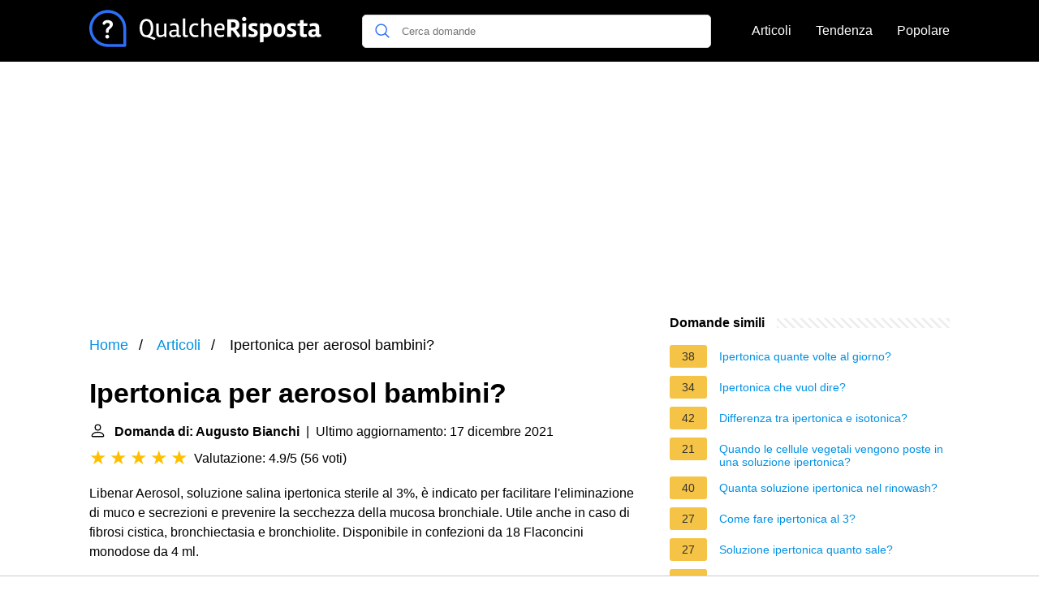

--- FILE ---
content_type: application/javascript; charset=utf-8
request_url: https://fundingchoicesmessages.google.com/f/AGSKWxUe4Yu_mgAFUpw7j7VYFlAw1eC_Fqa248dtUuz9kO8nDhQS1fauHN9v2VKvBy3MCHnv_tdAa4EqKalhSGZzf0ruzW4MoBxNSAhkkTwo3HIqqSWbcpNPLNYcjm8wvArtVhkdyz2ogg==?fccs=W251bGwsbnVsbCxudWxsLG51bGwsbnVsbCxudWxsLFsxNzY5NDQ5MzMzLDU1MzAwMDAwMF0sbnVsbCxudWxsLG51bGwsW251bGwsWzcsNl0sbnVsbCxudWxsLG51bGwsbnVsbCxudWxsLG51bGwsbnVsbCxudWxsLG51bGwsM10sImh0dHBzOi8vcXVhbGNoZXJpc3Bvc3RhLml0L2lwZXJ0b25pY2EtcGVyLWFlcm9zb2wtYmFtYmluaSIsbnVsbCxbWzgsImxSZktNME4xY1QwIl0sWzksImVuLVVTIl0sWzE2LCJbMSwxLDFdIl0sWzE5LCIyIl0sWzE3LCJbMF0iXSxbMjQsIiJdLFsyOSwiZmFsc2UiXV1d
body_size: 124
content:
if (typeof __googlefc.fcKernelManager.run === 'function') {"use strict";this.default_ContributorServingResponseClientJs=this.default_ContributorServingResponseClientJs||{};(function(_){var window=this;
try{
var qp=function(a){this.A=_.t(a)};_.u(qp,_.J);var rp=function(a){this.A=_.t(a)};_.u(rp,_.J);rp.prototype.getWhitelistStatus=function(){return _.F(this,2)};var sp=function(a){this.A=_.t(a)};_.u(sp,_.J);var tp=_.ed(sp),up=function(a,b,c){this.B=a;this.j=_.A(b,qp,1);this.l=_.A(b,_.Pk,3);this.F=_.A(b,rp,4);a=this.B.location.hostname;this.D=_.Fg(this.j,2)&&_.O(this.j,2)!==""?_.O(this.j,2):a;a=new _.Qg(_.Qk(this.l));this.C=new _.dh(_.q.document,this.D,a);this.console=null;this.o=new _.mp(this.B,c,a)};
up.prototype.run=function(){if(_.O(this.j,3)){var a=this.C,b=_.O(this.j,3),c=_.fh(a),d=new _.Wg;b=_.hg(d,1,b);c=_.C(c,1,b);_.jh(a,c)}else _.gh(this.C,"FCNEC");_.op(this.o,_.A(this.l,_.De,1),this.l.getDefaultConsentRevocationText(),this.l.getDefaultConsentRevocationCloseText(),this.l.getDefaultConsentRevocationAttestationText(),this.D);_.pp(this.o,_.F(this.F,1),this.F.getWhitelistStatus());var e;a=(e=this.B.googlefc)==null?void 0:e.__executeManualDeployment;a!==void 0&&typeof a==="function"&&_.To(this.o.G,
"manualDeploymentApi")};var vp=function(){};vp.prototype.run=function(a,b,c){var d;return _.v(function(e){d=tp(b);(new up(a,d,c)).run();return e.return({})})};_.Tk(7,new vp);
}catch(e){_._DumpException(e)}
}).call(this,this.default_ContributorServingResponseClientJs);
// Google Inc.

//# sourceURL=/_/mss/boq-content-ads-contributor/_/js/k=boq-content-ads-contributor.ContributorServingResponseClientJs.en_US.lRfKM0N1cT0.es5.O/d=1/exm=ad_blocking_detection_executable,kernel_loader,loader_js_executable/ed=1/rs=AJlcJMwSx5xfh8YmCxYY1Uo-mP01FmTfFQ/m=cookie_refresh_executable
__googlefc.fcKernelManager.run('\x5b\x5b\x5b7,\x22\x5b\x5bnull,\\\x22qualcherisposta.it\\\x22,\\\x22AKsRol8-iCtz21gxZ8MfGs9doi2II8UepqUStpgF8HcR2basFoPFj8Jts4SbYx9_B9yNdCo7QncTlpjj-PmSpYWnqMN3Xp5vHFg358pmdwhGldZB7byqms4enqdoLh75GDHgYSeAWk4Pb5jWpWv4GHzzygaZ_a82Gg\\\\u003d\\\\u003d\\\x22\x5d,null,\x5b\x5bnull,null,null,\\\x22https:\/\/fundingchoicesmessages.google.com\/f\/AGSKWxVaQPDH-M1XzYahfZTAUVBrA-ohSKjLB8DEz3oj6byP7NDi08E9Ae1FlBZPGIreLVSbny2bmE7sh6-SNdHlV2E1V48vgz2vNBKMvUhW4bwZD9z4ztwxKUShdLLDTJOPmnMLl1p0Vw\\\\u003d\\\\u003d\\\x22\x5d,null,null,\x5bnull,null,null,\\\x22https:\/\/fundingchoicesmessages.google.com\/el\/AGSKWxXlctGoiwVIV0pZKSYoGUCvYyntnm-kp1p3znQ_2JNvUekqNzBT3qUH3azSYZOvx5kGChlzD5AYkmdYLNKF8IitaxaedEg9V_slaYXQeeDvyPqjeqlPiYzNKkOVfALJth5ZG4Cg8g\\\\u003d\\\\u003d\\\x22\x5d,null,\x5bnull,\x5b7,6\x5d,null,null,null,null,null,null,null,null,null,3\x5d\x5d,\x5b2,1\x5d\x5d\x22\x5d\x5d,\x5bnull,null,null,\x22https:\/\/fundingchoicesmessages.google.com\/f\/AGSKWxXaAOUU-SMX_edpy2XrhYh-1cgZLwBJKGe3Rfsx8hxSt6dtnuAbSavHWk6TyPaaVjfp1SVs-NdBzjjxZKbvSzUT69jPgaIyzTtm8qI691CIk72U-IRu3a0-fOYRVwpjD1-yoEg3VA\\u003d\\u003d\x22\x5d\x5d');}

--- FILE ---
content_type: application/javascript; charset=utf-8
request_url: https://fundingchoicesmessages.google.com/f/AGSKWxXeGBtXQNLkTEFpFvqyO7nfNLXO_rVeOjVF8st_yVsbPBR-WVfLmFWI0ZdnSWYhDaHIa0tsBByXEnvk4Y8PgdsGALQyWPnZ-YcKcYV2W46PXiBpRb5Kr6I0I6hd4Sfktfrap0WKkD9ZeaEPF6Mg0kqiTG53-btAghsbGcMBEoIjh32269SEYhukk1PE/_/topleftads./ads/cbr./mbads?/adtech./adzonebottom.
body_size: -1289
content:
window['f14c6f0e-25d5-431f-a4a9-a889d6fc523e'] = true;